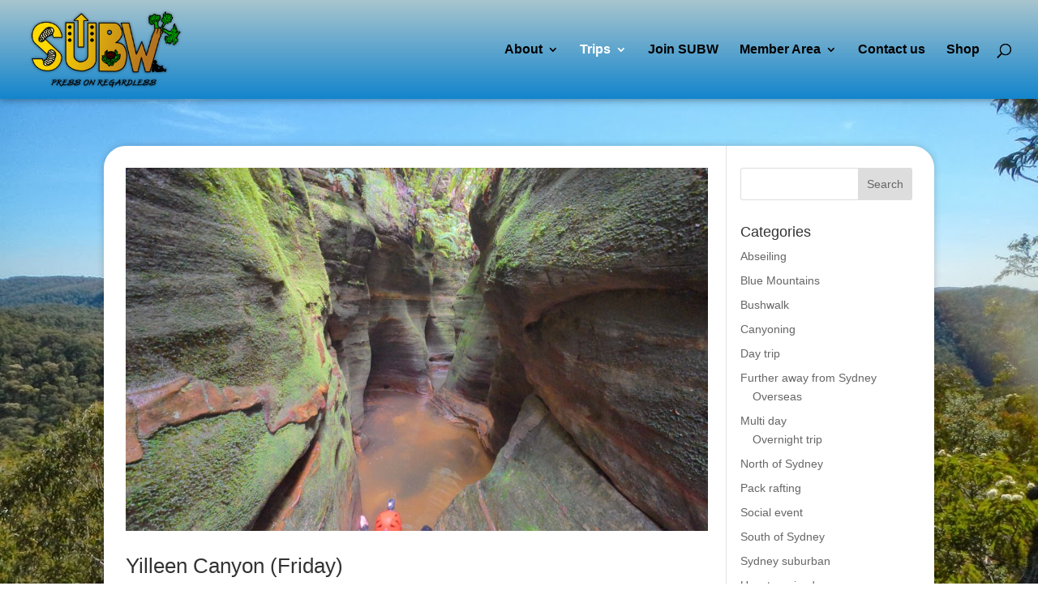

--- FILE ---
content_type: text/html; charset=UTF-8
request_url: https://www.subw.org.au/trips/reports/
body_size: 13298
content:
<!DOCTYPE html>
<html lang="en-AU">
<head>
	<meta charset="UTF-8" />
<meta http-equiv="X-UA-Compatible" content="IE=edge">
	<link rel="pingback" href="https://www.subw.org.au/xmlrpc.php" />

	<script type="text/javascript">
		document.documentElement.className = 'js';
	</script>

	<title>Trip Reports | Sydney University Bushwalkers</title>
<link rel="preconnect" href="https://fonts.gstatic.com" crossorigin /><meta name='robots' content='max-image-preview:large' />
<script type="text/javascript">
			let jqueryParams=[],jQuery=function(r){return jqueryParams=[...jqueryParams,r],jQuery},$=function(r){return jqueryParams=[...jqueryParams,r],$};window.jQuery=jQuery,window.$=jQuery;let customHeadScripts=!1;jQuery.fn=jQuery.prototype={},$.fn=jQuery.prototype={},jQuery.noConflict=function(r){if(window.jQuery)return jQuery=window.jQuery,$=window.jQuery,customHeadScripts=!0,jQuery.noConflict},jQuery.ready=function(r){jqueryParams=[...jqueryParams,r]},$.ready=function(r){jqueryParams=[...jqueryParams,r]},jQuery.load=function(r){jqueryParams=[...jqueryParams,r]},$.load=function(r){jqueryParams=[...jqueryParams,r]},jQuery.fn.ready=function(r){jqueryParams=[...jqueryParams,r]},$.fn.ready=function(r){jqueryParams=[...jqueryParams,r]};</script><link rel="alternate" type="application/rss+xml" title="Sydney University Bushwalkers &raquo; Feed" href="https://www.subw.org.au/feed/" />
<meta content="SUBW Divi v.1.0.3" name="generator"/><link rel='stylesheet' id='wp-block-library-css' href='https://www.subw.org.au/wp-includes/css/dist/block-library/style.min.css?ver=6.8.3' type='text/css' media='all' />
<style id='wp-block-library-theme-inline-css' type='text/css'>
.wp-block-audio :where(figcaption){color:#555;font-size:13px;text-align:center}.is-dark-theme .wp-block-audio :where(figcaption){color:#ffffffa6}.wp-block-audio{margin:0 0 1em}.wp-block-code{border:1px solid #ccc;border-radius:4px;font-family:Menlo,Consolas,monaco,monospace;padding:.8em 1em}.wp-block-embed :where(figcaption){color:#555;font-size:13px;text-align:center}.is-dark-theme .wp-block-embed :where(figcaption){color:#ffffffa6}.wp-block-embed{margin:0 0 1em}.blocks-gallery-caption{color:#555;font-size:13px;text-align:center}.is-dark-theme .blocks-gallery-caption{color:#ffffffa6}:root :where(.wp-block-image figcaption){color:#555;font-size:13px;text-align:center}.is-dark-theme :root :where(.wp-block-image figcaption){color:#ffffffa6}.wp-block-image{margin:0 0 1em}.wp-block-pullquote{border-bottom:4px solid;border-top:4px solid;color:currentColor;margin-bottom:1.75em}.wp-block-pullquote cite,.wp-block-pullquote footer,.wp-block-pullquote__citation{color:currentColor;font-size:.8125em;font-style:normal;text-transform:uppercase}.wp-block-quote{border-left:.25em solid;margin:0 0 1.75em;padding-left:1em}.wp-block-quote cite,.wp-block-quote footer{color:currentColor;font-size:.8125em;font-style:normal;position:relative}.wp-block-quote:where(.has-text-align-right){border-left:none;border-right:.25em solid;padding-left:0;padding-right:1em}.wp-block-quote:where(.has-text-align-center){border:none;padding-left:0}.wp-block-quote.is-large,.wp-block-quote.is-style-large,.wp-block-quote:where(.is-style-plain){border:none}.wp-block-search .wp-block-search__label{font-weight:700}.wp-block-search__button{border:1px solid #ccc;padding:.375em .625em}:where(.wp-block-group.has-background){padding:1.25em 2.375em}.wp-block-separator.has-css-opacity{opacity:.4}.wp-block-separator{border:none;border-bottom:2px solid;margin-left:auto;margin-right:auto}.wp-block-separator.has-alpha-channel-opacity{opacity:1}.wp-block-separator:not(.is-style-wide):not(.is-style-dots){width:100px}.wp-block-separator.has-background:not(.is-style-dots){border-bottom:none;height:1px}.wp-block-separator.has-background:not(.is-style-wide):not(.is-style-dots){height:2px}.wp-block-table{margin:0 0 1em}.wp-block-table td,.wp-block-table th{word-break:normal}.wp-block-table :where(figcaption){color:#555;font-size:13px;text-align:center}.is-dark-theme .wp-block-table :where(figcaption){color:#ffffffa6}.wp-block-video :where(figcaption){color:#555;font-size:13px;text-align:center}.is-dark-theme .wp-block-video :where(figcaption){color:#ffffffa6}.wp-block-video{margin:0 0 1em}:root :where(.wp-block-template-part.has-background){margin-bottom:0;margin-top:0;padding:1.25em 2.375em}
</style>
<style id='global-styles-inline-css' type='text/css'>
:root{--wp--preset--aspect-ratio--square: 1;--wp--preset--aspect-ratio--4-3: 4/3;--wp--preset--aspect-ratio--3-4: 3/4;--wp--preset--aspect-ratio--3-2: 3/2;--wp--preset--aspect-ratio--2-3: 2/3;--wp--preset--aspect-ratio--16-9: 16/9;--wp--preset--aspect-ratio--9-16: 9/16;--wp--preset--color--black: #000000;--wp--preset--color--cyan-bluish-gray: #abb8c3;--wp--preset--color--white: #ffffff;--wp--preset--color--pale-pink: #f78da7;--wp--preset--color--vivid-red: #cf2e2e;--wp--preset--color--luminous-vivid-orange: #ff6900;--wp--preset--color--luminous-vivid-amber: #fcb900;--wp--preset--color--light-green-cyan: #7bdcb5;--wp--preset--color--vivid-green-cyan: #00d084;--wp--preset--color--pale-cyan-blue: #8ed1fc;--wp--preset--color--vivid-cyan-blue: #0693e3;--wp--preset--color--vivid-purple: #9b51e0;--wp--preset--gradient--vivid-cyan-blue-to-vivid-purple: linear-gradient(135deg,rgba(6,147,227,1) 0%,rgb(155,81,224) 100%);--wp--preset--gradient--light-green-cyan-to-vivid-green-cyan: linear-gradient(135deg,rgb(122,220,180) 0%,rgb(0,208,130) 100%);--wp--preset--gradient--luminous-vivid-amber-to-luminous-vivid-orange: linear-gradient(135deg,rgba(252,185,0,1) 0%,rgba(255,105,0,1) 100%);--wp--preset--gradient--luminous-vivid-orange-to-vivid-red: linear-gradient(135deg,rgba(255,105,0,1) 0%,rgb(207,46,46) 100%);--wp--preset--gradient--very-light-gray-to-cyan-bluish-gray: linear-gradient(135deg,rgb(238,238,238) 0%,rgb(169,184,195) 100%);--wp--preset--gradient--cool-to-warm-spectrum: linear-gradient(135deg,rgb(74,234,220) 0%,rgb(151,120,209) 20%,rgb(207,42,186) 40%,rgb(238,44,130) 60%,rgb(251,105,98) 80%,rgb(254,248,76) 100%);--wp--preset--gradient--blush-light-purple: linear-gradient(135deg,rgb(255,206,236) 0%,rgb(152,150,240) 100%);--wp--preset--gradient--blush-bordeaux: linear-gradient(135deg,rgb(254,205,165) 0%,rgb(254,45,45) 50%,rgb(107,0,62) 100%);--wp--preset--gradient--luminous-dusk: linear-gradient(135deg,rgb(255,203,112) 0%,rgb(199,81,192) 50%,rgb(65,88,208) 100%);--wp--preset--gradient--pale-ocean: linear-gradient(135deg,rgb(255,245,203) 0%,rgb(182,227,212) 50%,rgb(51,167,181) 100%);--wp--preset--gradient--electric-grass: linear-gradient(135deg,rgb(202,248,128) 0%,rgb(113,206,126) 100%);--wp--preset--gradient--midnight: linear-gradient(135deg,rgb(2,3,129) 0%,rgb(40,116,252) 100%);--wp--preset--font-size--small: 13px;--wp--preset--font-size--medium: 20px;--wp--preset--font-size--large: 36px;--wp--preset--font-size--x-large: 42px;--wp--preset--spacing--20: 0.44rem;--wp--preset--spacing--30: 0.67rem;--wp--preset--spacing--40: 1rem;--wp--preset--spacing--50: 1.5rem;--wp--preset--spacing--60: 2.25rem;--wp--preset--spacing--70: 3.38rem;--wp--preset--spacing--80: 5.06rem;--wp--preset--shadow--natural: 6px 6px 9px rgba(0, 0, 0, 0.2);--wp--preset--shadow--deep: 12px 12px 50px rgba(0, 0, 0, 0.4);--wp--preset--shadow--sharp: 6px 6px 0px rgba(0, 0, 0, 0.2);--wp--preset--shadow--outlined: 6px 6px 0px -3px rgba(255, 255, 255, 1), 6px 6px rgba(0, 0, 0, 1);--wp--preset--shadow--crisp: 6px 6px 0px rgba(0, 0, 0, 1);}:root { --wp--style--global--content-size: 823px;--wp--style--global--wide-size: 1080px; }:where(body) { margin: 0; }.wp-site-blocks > .alignleft { float: left; margin-right: 2em; }.wp-site-blocks > .alignright { float: right; margin-left: 2em; }.wp-site-blocks > .aligncenter { justify-content: center; margin-left: auto; margin-right: auto; }:where(.is-layout-flex){gap: 0.5em;}:where(.is-layout-grid){gap: 0.5em;}.is-layout-flow > .alignleft{float: left;margin-inline-start: 0;margin-inline-end: 2em;}.is-layout-flow > .alignright{float: right;margin-inline-start: 2em;margin-inline-end: 0;}.is-layout-flow > .aligncenter{margin-left: auto !important;margin-right: auto !important;}.is-layout-constrained > .alignleft{float: left;margin-inline-start: 0;margin-inline-end: 2em;}.is-layout-constrained > .alignright{float: right;margin-inline-start: 2em;margin-inline-end: 0;}.is-layout-constrained > .aligncenter{margin-left: auto !important;margin-right: auto !important;}.is-layout-constrained > :where(:not(.alignleft):not(.alignright):not(.alignfull)){max-width: var(--wp--style--global--content-size);margin-left: auto !important;margin-right: auto !important;}.is-layout-constrained > .alignwide{max-width: var(--wp--style--global--wide-size);}body .is-layout-flex{display: flex;}.is-layout-flex{flex-wrap: wrap;align-items: center;}.is-layout-flex > :is(*, div){margin: 0;}body .is-layout-grid{display: grid;}.is-layout-grid > :is(*, div){margin: 0;}body{padding-top: 0px;padding-right: 0px;padding-bottom: 0px;padding-left: 0px;}:root :where(.wp-element-button, .wp-block-button__link){background-color: #32373c;border-width: 0;color: #fff;font-family: inherit;font-size: inherit;line-height: inherit;padding: calc(0.667em + 2px) calc(1.333em + 2px);text-decoration: none;}.has-black-color{color: var(--wp--preset--color--black) !important;}.has-cyan-bluish-gray-color{color: var(--wp--preset--color--cyan-bluish-gray) !important;}.has-white-color{color: var(--wp--preset--color--white) !important;}.has-pale-pink-color{color: var(--wp--preset--color--pale-pink) !important;}.has-vivid-red-color{color: var(--wp--preset--color--vivid-red) !important;}.has-luminous-vivid-orange-color{color: var(--wp--preset--color--luminous-vivid-orange) !important;}.has-luminous-vivid-amber-color{color: var(--wp--preset--color--luminous-vivid-amber) !important;}.has-light-green-cyan-color{color: var(--wp--preset--color--light-green-cyan) !important;}.has-vivid-green-cyan-color{color: var(--wp--preset--color--vivid-green-cyan) !important;}.has-pale-cyan-blue-color{color: var(--wp--preset--color--pale-cyan-blue) !important;}.has-vivid-cyan-blue-color{color: var(--wp--preset--color--vivid-cyan-blue) !important;}.has-vivid-purple-color{color: var(--wp--preset--color--vivid-purple) !important;}.has-black-background-color{background-color: var(--wp--preset--color--black) !important;}.has-cyan-bluish-gray-background-color{background-color: var(--wp--preset--color--cyan-bluish-gray) !important;}.has-white-background-color{background-color: var(--wp--preset--color--white) !important;}.has-pale-pink-background-color{background-color: var(--wp--preset--color--pale-pink) !important;}.has-vivid-red-background-color{background-color: var(--wp--preset--color--vivid-red) !important;}.has-luminous-vivid-orange-background-color{background-color: var(--wp--preset--color--luminous-vivid-orange) !important;}.has-luminous-vivid-amber-background-color{background-color: var(--wp--preset--color--luminous-vivid-amber) !important;}.has-light-green-cyan-background-color{background-color: var(--wp--preset--color--light-green-cyan) !important;}.has-vivid-green-cyan-background-color{background-color: var(--wp--preset--color--vivid-green-cyan) !important;}.has-pale-cyan-blue-background-color{background-color: var(--wp--preset--color--pale-cyan-blue) !important;}.has-vivid-cyan-blue-background-color{background-color: var(--wp--preset--color--vivid-cyan-blue) !important;}.has-vivid-purple-background-color{background-color: var(--wp--preset--color--vivid-purple) !important;}.has-black-border-color{border-color: var(--wp--preset--color--black) !important;}.has-cyan-bluish-gray-border-color{border-color: var(--wp--preset--color--cyan-bluish-gray) !important;}.has-white-border-color{border-color: var(--wp--preset--color--white) !important;}.has-pale-pink-border-color{border-color: var(--wp--preset--color--pale-pink) !important;}.has-vivid-red-border-color{border-color: var(--wp--preset--color--vivid-red) !important;}.has-luminous-vivid-orange-border-color{border-color: var(--wp--preset--color--luminous-vivid-orange) !important;}.has-luminous-vivid-amber-border-color{border-color: var(--wp--preset--color--luminous-vivid-amber) !important;}.has-light-green-cyan-border-color{border-color: var(--wp--preset--color--light-green-cyan) !important;}.has-vivid-green-cyan-border-color{border-color: var(--wp--preset--color--vivid-green-cyan) !important;}.has-pale-cyan-blue-border-color{border-color: var(--wp--preset--color--pale-cyan-blue) !important;}.has-vivid-cyan-blue-border-color{border-color: var(--wp--preset--color--vivid-cyan-blue) !important;}.has-vivid-purple-border-color{border-color: var(--wp--preset--color--vivid-purple) !important;}.has-vivid-cyan-blue-to-vivid-purple-gradient-background{background: var(--wp--preset--gradient--vivid-cyan-blue-to-vivid-purple) !important;}.has-light-green-cyan-to-vivid-green-cyan-gradient-background{background: var(--wp--preset--gradient--light-green-cyan-to-vivid-green-cyan) !important;}.has-luminous-vivid-amber-to-luminous-vivid-orange-gradient-background{background: var(--wp--preset--gradient--luminous-vivid-amber-to-luminous-vivid-orange) !important;}.has-luminous-vivid-orange-to-vivid-red-gradient-background{background: var(--wp--preset--gradient--luminous-vivid-orange-to-vivid-red) !important;}.has-very-light-gray-to-cyan-bluish-gray-gradient-background{background: var(--wp--preset--gradient--very-light-gray-to-cyan-bluish-gray) !important;}.has-cool-to-warm-spectrum-gradient-background{background: var(--wp--preset--gradient--cool-to-warm-spectrum) !important;}.has-blush-light-purple-gradient-background{background: var(--wp--preset--gradient--blush-light-purple) !important;}.has-blush-bordeaux-gradient-background{background: var(--wp--preset--gradient--blush-bordeaux) !important;}.has-luminous-dusk-gradient-background{background: var(--wp--preset--gradient--luminous-dusk) !important;}.has-pale-ocean-gradient-background{background: var(--wp--preset--gradient--pale-ocean) !important;}.has-electric-grass-gradient-background{background: var(--wp--preset--gradient--electric-grass) !important;}.has-midnight-gradient-background{background: var(--wp--preset--gradient--midnight) !important;}.has-small-font-size{font-size: var(--wp--preset--font-size--small) !important;}.has-medium-font-size{font-size: var(--wp--preset--font-size--medium) !important;}.has-large-font-size{font-size: var(--wp--preset--font-size--large) !important;}.has-x-large-font-size{font-size: var(--wp--preset--font-size--x-large) !important;}
:where(.wp-block-post-template.is-layout-flex){gap: 1.25em;}:where(.wp-block-post-template.is-layout-grid){gap: 1.25em;}
:where(.wp-block-columns.is-layout-flex){gap: 2em;}:where(.wp-block-columns.is-layout-grid){gap: 2em;}
:root :where(.wp-block-pullquote){font-size: 1.5em;line-height: 1.6;}
</style>
<link rel='stylesheet' id='collapscore-css-css' href='https://www.subw.org.au/wp-content/plugins/jquery-collapse-o-matic/css/core_style.css?ver=1.0' type='text/css' media='all' />
<style id='collapscore-css-inline-css' type='text/css'>
color: #777;
</style>
<link rel='stylesheet' id='collapseomatic-css-css' href='https://www.subw.org.au/wp-content/plugins/jquery-collapse-o-matic/css/light_style.css?ver=1.6' type='text/css' media='all' />
<link rel='stylesheet' id='woocommerce-layout-css' href='https://www.subw.org.au/wp-content/plugins/woocommerce/assets/css/woocommerce-layout.css?ver=10.1.3' type='text/css' media='all' />
<link rel='stylesheet' id='woocommerce-smallscreen-css' href='https://www.subw.org.au/wp-content/plugins/woocommerce/assets/css/woocommerce-smallscreen.css?ver=10.1.3' type='text/css' media='only screen and (max-width: 768px)' />
<link rel='stylesheet' id='woocommerce-general-css' href='https://www.subw.org.au/wp-content/plugins/woocommerce/assets/css/woocommerce.css?ver=10.1.3' type='text/css' media='all' />
<style id='woocommerce-inline-inline-css' type='text/css'>
.woocommerce form .form-row .required { visibility: visible; }
</style>
<link rel='stylesheet' id='brands-styles-css' href='https://www.subw.org.au/wp-content/plugins/woocommerce/assets/css/brands.css?ver=10.1.3' type='text/css' media='all' />
<link rel='stylesheet' id='divi-style-parent-css' href='https://www.subw.org.au/wp-content/themes/Divi/style-static.min.css?ver=4.27.4' type='text/css' media='all' />
<link rel='stylesheet' id='divi-style-css' href='https://www.subw.org.au/wp-content/themes/Subw-Divi/style.css?ver=4.27.4' type='text/css' media='all' />
<script type="text/javascript" src="https://www.subw.org.au/wp-includes/js/jquery/jquery.min.js?ver=3.7.1" id="jquery-core-js"></script>
<script type="text/javascript" src="https://www.subw.org.au/wp-includes/js/jquery/jquery-migrate.min.js?ver=3.4.1" id="jquery-migrate-js"></script>
<script type="text/javascript" id="jquery-js-after">
/* <![CDATA[ */
jqueryParams.length&&$.each(jqueryParams,function(e,r){if("function"==typeof r){var n=String(r);n.replace("$","jQuery");var a=new Function("return "+n)();$(document).ready(a)}});
/* ]]> */
</script>
<script type="text/javascript" src="https://www.subw.org.au/wp-content/plugins/woocommerce/assets/js/jquery-blockui/jquery.blockUI.min.js?ver=2.7.0-wc.10.1.3" id="jquery-blockui-js" defer="defer" data-wp-strategy="defer"></script>
<script type="text/javascript" id="wc-add-to-cart-js-extra">
/* <![CDATA[ */
var wc_add_to_cart_params = {"ajax_url":"\/wp-admin\/admin-ajax.php","wc_ajax_url":"\/?wc-ajax=%%endpoint%%","i18n_view_cart":"View cart","cart_url":"https:\/\/www.subw.org.au\/shop\/cart\/","is_cart":"","cart_redirect_after_add":"yes"};
/* ]]> */
</script>
<script type="text/javascript" src="https://www.subw.org.au/wp-content/plugins/woocommerce/assets/js/frontend/add-to-cart.min.js?ver=10.1.3" id="wc-add-to-cart-js" defer="defer" data-wp-strategy="defer"></script>
<script type="text/javascript" src="https://www.subw.org.au/wp-content/plugins/woocommerce/assets/js/js-cookie/js.cookie.min.js?ver=2.1.4-wc.10.1.3" id="js-cookie-js" defer="defer" data-wp-strategy="defer"></script>
<script type="text/javascript" id="woocommerce-js-extra">
/* <![CDATA[ */
var woocommerce_params = {"ajax_url":"\/wp-admin\/admin-ajax.php","wc_ajax_url":"\/?wc-ajax=%%endpoint%%","i18n_password_show":"Show password","i18n_password_hide":"Hide password"};
/* ]]> */
</script>
<script type="text/javascript" src="https://www.subw.org.au/wp-content/plugins/woocommerce/assets/js/frontend/woocommerce.min.js?ver=10.1.3" id="woocommerce-js" defer="defer" data-wp-strategy="defer"></script>
<link rel="https://api.w.org/" href="https://www.subw.org.au/wp-json/" /><link rel="EditURI" type="application/rsd+xml" title="RSD" href="https://www.subw.org.au/xmlrpc.php?rsd" />
<meta name="generator" content="WordPress 6.8.3" />
<meta name="generator" content="WooCommerce 10.1.3" />
<meta name="viewport" content="width=device-width, initial-scale=1.0, maximum-scale=1.0, user-scalable=0" />	<noscript><style>.woocommerce-product-gallery{ opacity: 1 !important; }</style></noscript>
	<style type="text/css" id="custom-background-css">
body.custom-background { background-image: url("https://www.subw.org.au/wp-content/uploads/2016/05/DSCN0823.jpg"); background-position: center top; background-size: auto; background-repeat: no-repeat; background-attachment: fixed; }
</style>
	<link rel="stylesheet" id="et-divi-customizer-global-cached-inline-styles" href="https://www.subw.org.au/wp-content/et-cache/global/et-divi-customizer-global.min.css?ver=1741348801" /></head>
<body class="blog custom-background wp-theme-Divi wp-child-theme-Subw-Divi theme-Divi woocommerce-no-js et_pb_button_helper_class et_fullwidth_nav et_fixed_nav et_show_nav et_primary_nav_dropdown_animation_fade et_secondary_nav_dropdown_animation_fade et_header_style_left et_pb_footer_columns4 et_cover_background et_pb_gutter osx et_pb_gutters1 et_right_sidebar et_divi_theme et-db">
	<div id="page-container">

	
	
			<header id="main-header" data-height-onload="107">
			<div class="container clearfix et_menu_container">
							<div class="logo_container">
					<span class="logo_helper"></span>
					<a href="https://www.subw.org.au/">
						<img src="https://www.subw.org.au/wp-content/uploads/2016/05/subw-logo-orange-gradient-300x159.png" width="300" height="159" alt="Sydney University Bushwalkers" id="logo" data-height-percentage="84" />
					</a>
				</div>
							<div id="et-top-navigation" data-height="107" data-fixed-height="40">
											<nav id="top-menu-nav">
						<ul id="top-menu" class="nav"><li id="menu-item-6830" class="menu-item menu-item-type-post_type menu-item-object-page menu-item-has-children menu-item-6830"><a href="https://www.subw.org.au/about/">About</a>
<ul class="sub-menu">
	<li id="menu-item-6772" class="menu-item menu-item-type-post_type menu-item-object-page menu-item-6772"><a href="https://www.subw.org.au/about/subw/">About SUBW</a></li>
	<li id="menu-item-16418" class="menu-item menu-item-type-post_type menu-item-object-page menu-item-16418"><a href="https://www.subw.org.au/about/frequently-asked-questions/">FAQ</a></li>
	<li id="menu-item-4345" class="menu-item menu-item-type-post_type menu-item-object-page menu-item-4345"><a href="https://www.subw.org.au/about/committee/">Committee</a></li>
	<li id="menu-item-5269" class="menu-item menu-item-type-post_type menu-item-object-page menu-item-5269"><a href="https://www.subw.org.au/archives/">Archives</a></li>
	<li id="menu-item-4344" class="menu-item menu-item-type-post_type menu-item-object-page menu-item-4344"><a href="https://www.subw.org.au/about/rescue/">Emergency Information</a></li>
	<li id="menu-item-6576" class="menu-item menu-item-type-post_type menu-item-object-page menu-item-6576"><a href="https://www.subw.org.au/about/links/">Links</a></li>
</ul>
</li>
<li id="menu-item-6836" class="menu-item menu-item-type-post_type menu-item-object-page current-page-ancestor current-menu-ancestor current-menu-parent current-page-parent current_page_parent current_page_ancestor menu-item-has-children menu-item-6836"><a href="https://www.subw.org.au/trips/">Trips</a>
<ul class="sub-menu">
	<li id="menu-item-6748" class="menu-item menu-item-type-custom menu-item-object-custom menu-item-6748"><a href="/members/tripListPublic.php">Upcoming trips</a></li>
	<li id="menu-item-6670" class="menu-item menu-item-type-post_type menu-item-object-page current-menu-item page_item page-item-6667 current_page_item current_page_parent menu-item-6670"><a href="https://www.subw.org.au/trips/reports/" aria-current="page">Trip Reports</a></li>
</ul>
</li>
<li id="menu-item-4341" class="menu-item menu-item-type-post_type menu-item-object-page menu-item-4341"><a href="https://www.subw.org.au/join-subw/">Join SUBW</a></li>
<li id="menu-item-6835" class="menu-item menu-item-type-post_type menu-item-object-page menu-item-has-children menu-item-6835"><a href="https://www.subw.org.au/for-members/">Member Area</a>
<ul class="sub-menu">
	<li id="menu-item-6750" class="menu-item menu-item-type-custom menu-item-object-custom menu-item-6750"><a href="/members">Login</a></li>
	<li id="menu-item-6749" class="menu-item menu-item-type-custom menu-item-object-custom menu-item-6749"><a href="/members/mailinglist.php">Mailing list</a></li>
	<li id="menu-item-17609" class="menu-item menu-item-type-custom menu-item-object-custom menu-item-17609"><a href="https://www.facebook.com/groups/SydneyUniBushwalkers/">Facebook group</a></li>
	<li id="menu-item-6771" class="menu-item menu-item-type-post_type menu-item-object-page menu-item-6771"><a href="https://www.subw.org.au/for-members/coming-on-a-trip/">Coming on a trip</a></li>
	<li id="menu-item-12781" class="menu-item menu-item-type-post_type menu-item-object-page menu-item-12781"><a href="https://www.subw.org.au/for-members/borrowing-gear/">Borrowing gear</a></li>
	<li id="menu-item-16438" class="menu-item menu-item-type-post_type menu-item-object-page menu-item-16438"><a href="https://www.subw.org.au/for-members/trip-leader-handbook/">Leading a trip</a></li>
	<li id="menu-item-6843" class="menu-item menu-item-type-post_type menu-item-object-page menu-item-6843"><a href="https://www.subw.org.au/for-members/ohs-information/">OH&#038;S information</a></li>
	<li id="menu-item-10341" class="menu-item menu-item-type-post_type menu-item-object-page menu-item-10341"><a href="https://www.subw.org.au/for-members/discounts-for-subw-members/">Member discounts</a></li>
</ul>
</li>
<li id="menu-item-6747" class="menu-item menu-item-type-post_type menu-item-object-page menu-item-6747"><a href="https://www.subw.org.au/contact/">Contact us</a></li>
<li id="menu-item-6327" class="menu-item menu-item-type-post_type menu-item-object-page menu-item-6327"><a href="https://www.subw.org.au/shop/">Shop</a></li>
</ul>						</nav>
					
					
					
											<div id="et_top_search">
							<span id="et_search_icon"></span>
						</div>
					
					<div id="et_mobile_nav_menu">
				<div class="mobile_nav closed">
					<span class="select_page">Select Page</span>
					<span class="mobile_menu_bar mobile_menu_bar_toggle"></span>
				</div>
			</div>				</div> <!-- #et-top-navigation -->
			</div> <!-- .container -->
						<div class="et_search_outer">
				<div class="container et_search_form_container">
					<form role="search" method="get" class="et-search-form" action="https://www.subw.org.au/">
					<input type="search" class="et-search-field" placeholder="Search &hellip;" value="" name="s" title="Search for:" />					</form>
					<span class="et_close_search_field"></span>
				</div>
			</div>
					</header> <!-- #main-header -->
			<div id="et-main-area">
	
<div id="main-content">
	<div class="container">
		<div id="content-area" class="clearfix">
			<div id="left-area">
		
					<article id="post-27678" class="et_pb_post post-27678 post type-post status-publish format-standard has-post-thumbnail hentry category-blue-mountains category-canyoning category-daytrip">

											<a class="entry-featured-image-url" href="https://www.subw.org.au/2026/01/16/yilleen-canyon-friday/">
								<img src="https://www.subw.org.au/wp-content/uploads/2026/01/DJI_20260116102231_0259_D-1080x675.jpg" alt="Yilleen Canyon (Friday)" class="" width="1080" height="675" />							</a>
					
															<h2 class="entry-title"><a href="https://www.subw.org.au/2026/01/16/yilleen-canyon-friday/">Yilleen Canyon (Friday)</a></h2>
					
					<p class="post-meta"> by <span class="author vcard"><a href="" title="Posts by " rel="author"></a></span> | <span class="published">Jan 16, 2026</span></p><p>Three of us decided to do Yileen on a Friday, ticking off the box. It&#8217;s been rainy forecasts through the entire week and luckily we&#8217;ve got a nice gap of clear weather on Fri morning to get this done (plus Yileen being a relatively dry canyon). The name Yileen is an Aboriginal word meaning &#8220;dream&#8221;, &#8220;to dream&#8221; or &#8220;a dream&#8221;. We drove&#8230;</p>
				
					</article>
			
					<article id="post-27663" class="et_pb_post post-27663 post type-post status-publish format-standard has-post-thumbnail hentry category-blue-mountains category-canyoning category-daytrip">

											<a class="entry-featured-image-url" href="https://www.subw.org.au/2026/01/09/whungee-wheengee-canyon-friday/">
								<img src="https://www.subw.org.au/wp-content/uploads/2026/01/IMG_9279-1080x675.jpg" alt="Whungee Wheengee Canyon (Friday)" class="" width="1080" height="675" />							</a>
					
															<h2 class="entry-title"><a href="https://www.subw.org.au/2026/01/09/whungee-wheengee-canyon-friday/">Whungee Wheengee Canyon (Friday)</a></h2>
					
					<p class="post-meta"> by <span class="author vcard"></span> | <span class="published">Jan 9, 2026</span></p><p>Our first canyon in 2026 went to Whungee, one that we&#8217;ve been looking to try for quite a bit. It&#8217;s a scenic canyon with nice constrictions, swims and duck unders. Much of the difficulty comes from the fact that it&#8217;s a bit longer than other Mt Wilson canyons and is a full-day undertaking, and other than that, there&#8217;s nothing in the canyon that&#8217;s technical. Watch my&#8230;</p>
				
					</article>
			
					<article id="post-27612" class="et_pb_post post-27612 post type-post status-publish format-standard has-post-thumbnail hentry category-blue-mountains category-canyoning category-daytrip">

											<a class="entry-featured-image-url" href="https://www.subw.org.au/2025/12/20/gobsmacker-canyon/">
								<img src="https://www.subw.org.au/wp-content/uploads/2025/12/20251220_010000632_iOS-1080x675.jpg" alt="Gobsmacker Canyon" class="" width="1080" height="675" />							</a>
					
															<h2 class="entry-title"><a href="https://www.subw.org.au/2025/12/20/gobsmacker-canyon/">Gobsmacker Canyon</a></h2>
					
					<p class="post-meta"> by <span class="author vcard"></span> | <span class="published">Dec 20, 2025</span></p><p>I am yet to head off to Mt Wilson without an array of goodies from the German bakery in Wentworth Falls and I am yet to not be in there while SUBW canyoners are looking for me, I suppose being such an important part of a canyoning trip, this marks the start of the trip and thus its inclusion in this trip report. Sorry all&#8230;</p>
				
					</article>
			
					<article id="post-27609" class="et_pb_post post-27609 post type-post status-publish format-standard hentry category-blue-mountains category-bushwalk category-multi-day category-overnight">

				
															<h2 class="entry-title"><a href="https://www.subw.org.au/2025/12/13/christmas-dinner-walk-2025/">Christmas Dinner Walk 2025</a></h2>
					
					<p class="post-meta"> by <span class="author vcard"></span> | <span class="published">Dec 13, 2025</span></p><p>Attendees Abseiling and camping Ashley Burke Kejia (Villa) Zhou Allison Xu Fabian Hugel Shriya Salligram Shuren (Cherry) Wang Ryan Clarke Isabel Noakes Fangyi (Julie) He Camping Only Paul Moulston Neha Moulston Grace Huang Hugo Marchant Yupeng (Harry) Lu Junee Lee Turned up Independently Jo Boyd Joe Brischetto Roger Lembit Robert Hynes Peggy Huang Stephen Zaman Julian and Zac Zaman (children) Photos Google Drive: https://drive.google.com/drive/folders/18smAHR-IqwfW5t4k59DgW2qm9r4Bwe7G?usp=drive_link Facebook: https://www.facebook.com/share/p/1BnWqXVTaF/ Trip Report The Christmas Dinner Walk is an annual SUBW tradition dating back to the 1970s. I have&#8230;</p>
				
					</article>
			
					<article id="post-27625" class="et_pb_post post-27625 post type-post status-publish format-standard has-post-thumbnail hentry category-bushwalk category-further-away category-multi-day category-overnight category-overseas">

											<a class="entry-featured-image-url" href="https://www.subw.org.au/2025/12/08/gillespie-pass-circuit-nz/">
								<img src="https://www.subw.org.au/wp-content/uploads/2025/12/IMG_7972-1080x675.jpg" alt="Gillespie Pass Circuit (NZ)" class="" width="1080" height="675" />							</a>
					
															<h2 class="entry-title"><a href="https://www.subw.org.au/2025/12/08/gillespie-pass-circuit-nz/">Gillespie Pass Circuit (NZ)</a></h2>
					
					<p class="post-meta"> by <span class="author vcard"></span> | <span class="published">Dec 8, 2025</span></p><p>The second New Zealand trip of the club involves a short 4-day multi-day walk through Gillespie Pass, on the east side of Mt Aspiring National Park. These days my interest in road trips has died down and all I&#8217;m interested in is venturing into random places, wild camping and disappearing for a few days, which New Zealand is the perfect place for. Preparation for&#8230;</p>
				
					</article>
			
					<article id="post-27586" class="et_pb_post post-27586 post type-post status-publish format-standard has-post-thumbnail hentry category-blue-mountains category-bushwalk category-multi-day category-overnight">

											<a class="entry-featured-image-url" href="https://www.subw.org.au/2025/11/28/katoomba-to-ruined-castle-and-mount-solitary-two-day-camp/">
								<img src="https://www.subw.org.au/wp-content/uploads/2025/11/IMG20251129062732-1080x675.jpg" alt="Katoomba to Ruined Castle and Mount Solitary two day camp" class="" width="1080" height="675" />							</a>
					
															<h2 class="entry-title"><a href="https://www.subw.org.au/2025/11/28/katoomba-to-ruined-castle-and-mount-solitary-two-day-camp/">Katoomba to Ruined Castle and Mount Solitary two day camp</a></h2>
					
					<p class="post-meta"> by <span class="author vcard"></span> | <span class="published">Nov 28, 2025</span></p><p>A camp saved from the fate of cancellation, but revived to the passion of its participants Three of us, Brian (leader), Dixin and I, gathered at Central station for the 8:55AM train to Katoomba, where a shiny Mariyung D set picked up our group, heading for Katoomba. Ryan, who accidently boarded a wrong train, managed to catch up by boarding our train at Parramatta station. We arrived&#8230;</p>
				
					</article>
			
					<article id="post-27597" class="et_pb_post post-27597 post type-post status-publish format-standard has-post-thumbnail hentry category-blue-mountains category-canyoning category-multi-day">

											<a class="entry-featured-image-url" href="https://www.subw.org.au/2025/11/27/3-days-of-canyoning-abseiling-near-katoomba/">
								<img src="https://www.subw.org.au/wp-content/uploads/2025/11/DSC_2612-1080x675.jpg" alt="3 days of canyoning/abseiling near Katoomba" class="" width="1080" height="675" />							</a>
					
															<h2 class="entry-title"><a href="https://www.subw.org.au/2025/11/27/3-days-of-canyoning-abseiling-near-katoomba/">3 days of canyoning/abseiling near Katoomba</a></h2>
					
					<p class="post-meta"> by <span class="author vcard"></span> | <span class="published">Nov 27, 2025</span></p><p>Day 1: Grand Canyon at night One day, I was scrolling through the commercial canyoning operators around Blue Mountains, and got this cool trip idea of doing Grand Canyon at night. The canyon is lined with glowworms, a spectacular sight that&#8217;s still easily accessible. With a group of 4, we parked at the start of Grand Canyon walking track, starting just after 8 pm. There was&#8230;</p>
				
					</article>
			
					<article id="post-27498" class="et_pb_post post-27498 post type-post status-publish format-standard has-post-thumbnail hentry category-blue-mountains category-canyoning category-daytrip">

											<a class="entry-featured-image-url" href="https://www.subw.org.au/2025/11/15/grand-canyon-canyoning-trip/">
								<img src="https://www.subw.org.au/wp-content/uploads/2025/11/IMG_6526-1080x675.jpg" alt="Grand canyon canyoning trip" class="" width="1080" height="675" />							</a>
					
															<h2 class="entry-title"><a href="https://www.subw.org.au/2025/11/15/grand-canyon-canyoning-trip/">Grand canyon canyoning trip</a></h2>
					
					<p class="post-meta"> by <span class="author vcard"></span> | <span class="published">Nov 15, 2025</span></p><p>Another weekend of canyoning. We had some thunderstorm forecasts for the day, but were fortunately able to get a ~3hrs window of perfect sunny weather. With a bit of refining, we&#8217;ve got a group of 4 with one beginner (Seb Hastrop). We got to Wentworth Falls Station where Adam drove us to the trail head, saving about an hour of suburban road bash from Blackheath Station. Quick run&#8230;</p>
				
					</article>
			
					<article id="post-27507" class="et_pb_post post-27507 post type-post status-publish format-standard has-post-thumbnail hentry category-bushwalk category-further-away category-multi-day category-overnight">

											<a class="entry-featured-image-url" href="https://www.subw.org.au/2025/11/08/frenchmans-cap/">
								<img src="https://www.subw.org.au/wp-content/uploads/2025/11/IMG_0744-1080x675.jpg" alt="Frenchmans Cap" class="" width="1080" height="675" />							</a>
					
															<h2 class="entry-title"><a href="https://www.subw.org.au/2025/11/08/frenchmans-cap/">Frenchmans Cap</a></h2>
					
					<p class="post-meta"> by <span class="author vcard"></span> | <span class="published">Nov 8, 2025</span></p><p>Day 0 &#8211; Lake King William Campsite The trip began in Hobart as I picked up a 2WD rental Corolla with 5km on the odometer ready to take it on Tasmania&#8217;s finest dirt roads. After an encounter with some methed up Hobartians and the obligatory procurement of a bagnum, we were on our way to Lake King William campsite. Tents were&#8230;</p>
				
					</article>
			
					<article id="post-27490" class="et_pb_post post-27490 post type-post status-publish format-standard has-post-thumbnail hentry category-blue-mountains category-canyoning category-daytrip">

											<a class="entry-featured-image-url" href="https://www.subw.org.au/2025/10/27/empress-canyon-3/">
								<img src="https://www.subw.org.au/wp-content/uploads/2025/10/IMG_4891-1080x675.jpg" alt="Empress canyon" class="" width="1080" height="675" />							</a>
					
															<h2 class="entry-title"><a href="https://www.subw.org.au/2025/10/27/empress-canyon-3/">Empress canyon</a></h2>
					
					<p class="post-meta"> by <span class="author vcard"></span> | <span class="published">Oct 27, 2025</span></p><p>Three of our committee members have decided to try out a short canyon on a quiet Monday morning. With some morning miscommunication, Vincent, our Walks Secretary, was on the train an hour early. He was found sitting in a train at Parramatta while I was still crossing Parramatta Rd at Homebush to get to my bus stop. Vincent&#8217;s train&#8230;</p>
				
					</article>
			<div class="pagination clearfix">
	<div class="alignleft"><a href="https://www.subw.org.au/trips/reports/page/2/" >&laquo; Older Entries</a></div>
	<div class="alignright"></div>
</div>			</div>

				<div id="sidebar">
		<div id="search-2" class="et_pb_widget widget_search"><form role="search" method="get" id="searchform" class="searchform" action="https://www.subw.org.au/">
				<div>
					<label class="screen-reader-text" for="s">Search for:</label>
					<input type="text" value="" name="s" id="s" />
					<input type="submit" id="searchsubmit" value="Search" />
				</div>
			</form></div><div id="categories-2" class="et_pb_widget widget_categories"><h4 class="widgettitle">Categories</h4>
			<ul>
					<li class="cat-item cat-item-20"><a href="https://www.subw.org.au/category/abseiling/">Abseiling</a>
</li>
	<li class="cat-item cat-item-21"><a href="https://www.subw.org.au/category/blue-mountains/">Blue Mountains</a>
</li>
	<li class="cat-item cat-item-29"><a href="https://www.subw.org.au/category/bushwalk/">Bushwalk</a>
</li>
	<li class="cat-item cat-item-19"><a href="https://www.subw.org.au/category/canyoning/">Canyoning</a>
</li>
	<li class="cat-item cat-item-15"><a href="https://www.subw.org.au/category/daytrip/">Day trip</a>
</li>
	<li class="cat-item cat-item-17"><a href="https://www.subw.org.au/category/further-away/">Further away from Sydney</a>
<ul class='children'>
	<li class="cat-item cat-item-47"><a href="https://www.subw.org.au/category/further-away/overseas/">Overseas</a>
</li>
</ul>
</li>
	<li class="cat-item cat-item-27"><a href="https://www.subw.org.au/category/multi-day/">Multi day</a>
<ul class='children'>
	<li class="cat-item cat-item-16"><a href="https://www.subw.org.au/category/multi-day/overnight/">Overnight trip</a>
</li>
</ul>
</li>
	<li class="cat-item cat-item-22"><a href="https://www.subw.org.au/category/north-of-sydney/">North of Sydney</a>
</li>
	<li class="cat-item cat-item-30"><a href="https://www.subw.org.au/category/pack-rafting/">Pack rafting</a>
</li>
	<li class="cat-item cat-item-34"><a href="https://www.subw.org.au/category/social-event/">Social event</a>
</li>
	<li class="cat-item cat-item-28"><a href="https://www.subw.org.au/category/south-of-sydney/">South of Sydney</a>
</li>
	<li class="cat-item cat-item-24"><a href="https://www.subw.org.au/category/suburban/">Sydney suburban</a>
</li>
	<li class="cat-item cat-item-1"><a href="https://www.subw.org.au/category/uncategorized/">Uncategorized</a>
</li>
			</ul>

			</div><div id="archives-2" class="et_pb_widget widget_archive"><h4 class="widgettitle">Archives</h4>
			<ul>
					<li><a href='https://www.subw.org.au/2026/01/'>January 2026</a></li>
	<li><a href='https://www.subw.org.au/2025/12/'>December 2025</a></li>
	<li><a href='https://www.subw.org.au/2025/11/'>November 2025</a></li>
	<li><a href='https://www.subw.org.au/2025/10/'>October 2025</a></li>
	<li><a href='https://www.subw.org.au/2025/09/'>September 2025</a></li>
	<li><a href='https://www.subw.org.au/2025/08/'>August 2025</a></li>
	<li><a href='https://www.subw.org.au/2025/07/'>July 2025</a></li>
	<li><a href='https://www.subw.org.au/2025/06/'>June 2025</a></li>
	<li><a href='https://www.subw.org.au/2025/05/'>May 2025</a></li>
	<li><a href='https://www.subw.org.au/2025/04/'>April 2025</a></li>
	<li><a href='https://www.subw.org.au/2025/03/'>March 2025</a></li>
	<li><a href='https://www.subw.org.au/2025/02/'>February 2025</a></li>
	<li><a href='https://www.subw.org.au/2025/01/'>January 2025</a></li>
	<li><a href='https://www.subw.org.au/2024/12/'>December 2024</a></li>
	<li><a href='https://www.subw.org.au/2024/11/'>November 2024</a></li>
	<li><a href='https://www.subw.org.au/2024/10/'>October 2024</a></li>
	<li><a href='https://www.subw.org.au/2024/09/'>September 2024</a></li>
	<li><a href='https://www.subw.org.au/2024/08/'>August 2024</a></li>
	<li><a href='https://www.subw.org.au/2024/07/'>July 2024</a></li>
	<li><a href='https://www.subw.org.au/2024/06/'>June 2024</a></li>
	<li><a href='https://www.subw.org.au/2024/05/'>May 2024</a></li>
	<li><a href='https://www.subw.org.au/2024/04/'>April 2024</a></li>
	<li><a href='https://www.subw.org.au/2024/03/'>March 2024</a></li>
	<li><a href='https://www.subw.org.au/2024/02/'>February 2024</a></li>
	<li><a href='https://www.subw.org.au/2023/12/'>December 2023</a></li>
	<li><a href='https://www.subw.org.au/2023/11/'>November 2023</a></li>
	<li><a href='https://www.subw.org.au/2023/10/'>October 2023</a></li>
	<li><a href='https://www.subw.org.au/2023/09/'>September 2023</a></li>
	<li><a href='https://www.subw.org.au/2023/08/'>August 2023</a></li>
	<li><a href='https://www.subw.org.au/2023/07/'>July 2023</a></li>
	<li><a href='https://www.subw.org.au/2023/06/'>June 2023</a></li>
	<li><a href='https://www.subw.org.au/2023/05/'>May 2023</a></li>
	<li><a href='https://www.subw.org.au/2023/04/'>April 2023</a></li>
	<li><a href='https://www.subw.org.au/2023/03/'>March 2023</a></li>
	<li><a href='https://www.subw.org.au/2023/02/'>February 2023</a></li>
	<li><a href='https://www.subw.org.au/2023/01/'>January 2023</a></li>
	<li><a href='https://www.subw.org.au/2022/12/'>December 2022</a></li>
	<li><a href='https://www.subw.org.au/2022/11/'>November 2022</a></li>
	<li><a href='https://www.subw.org.au/2022/10/'>October 2022</a></li>
	<li><a href='https://www.subw.org.au/2022/09/'>September 2022</a></li>
	<li><a href='https://www.subw.org.au/2022/08/'>August 2022</a></li>
	<li><a href='https://www.subw.org.au/2022/06/'>June 2022</a></li>
	<li><a href='https://www.subw.org.au/2022/05/'>May 2022</a></li>
	<li><a href='https://www.subw.org.au/2022/04/'>April 2022</a></li>
	<li><a href='https://www.subw.org.au/2022/03/'>March 2022</a></li>
	<li><a href='https://www.subw.org.au/2022/02/'>February 2022</a></li>
	<li><a href='https://www.subw.org.au/2022/01/'>January 2022</a></li>
	<li><a href='https://www.subw.org.au/2021/12/'>December 2021</a></li>
	<li><a href='https://www.subw.org.au/2021/06/'>June 2021</a></li>
	<li><a href='https://www.subw.org.au/2021/05/'>May 2021</a></li>
	<li><a href='https://www.subw.org.au/2021/04/'>April 2021</a></li>
	<li><a href='https://www.subw.org.au/2021/03/'>March 2021</a></li>
	<li><a href='https://www.subw.org.au/2021/02/'>February 2021</a></li>
	<li><a href='https://www.subw.org.au/2021/01/'>January 2021</a></li>
	<li><a href='https://www.subw.org.au/2020/11/'>November 2020</a></li>
	<li><a href='https://www.subw.org.au/2020/10/'>October 2020</a></li>
	<li><a href='https://www.subw.org.au/2020/09/'>September 2020</a></li>
	<li><a href='https://www.subw.org.au/2020/08/'>August 2020</a></li>
	<li><a href='https://www.subw.org.au/2020/07/'>July 2020</a></li>
	<li><a href='https://www.subw.org.au/2020/03/'>March 2020</a></li>
	<li><a href='https://www.subw.org.au/2020/02/'>February 2020</a></li>
	<li><a href='https://www.subw.org.au/2019/09/'>September 2019</a></li>
	<li><a href='https://www.subw.org.au/2019/05/'>May 2019</a></li>
	<li><a href='https://www.subw.org.au/2019/03/'>March 2019</a></li>
	<li><a href='https://www.subw.org.au/2018/11/'>November 2018</a></li>
	<li><a href='https://www.subw.org.au/2018/08/'>August 2018</a></li>
	<li><a href='https://www.subw.org.au/2018/07/'>July 2018</a></li>
	<li><a href='https://www.subw.org.au/2018/06/'>June 2018</a></li>
	<li><a href='https://www.subw.org.au/2018/05/'>May 2018</a></li>
	<li><a href='https://www.subw.org.au/2018/04/'>April 2018</a></li>
	<li><a href='https://www.subw.org.au/2018/03/'>March 2018</a></li>
	<li><a href='https://www.subw.org.au/2018/02/'>February 2018</a></li>
	<li><a href='https://www.subw.org.au/2018/01/'>January 2018</a></li>
	<li><a href='https://www.subw.org.au/2017/12/'>December 2017</a></li>
	<li><a href='https://www.subw.org.au/2017/11/'>November 2017</a></li>
	<li><a href='https://www.subw.org.au/2017/10/'>October 2017</a></li>
	<li><a href='https://www.subw.org.au/2017/09/'>September 2017</a></li>
	<li><a href='https://www.subw.org.au/2017/08/'>August 2017</a></li>
	<li><a href='https://www.subw.org.au/2017/07/'>July 2017</a></li>
	<li><a href='https://www.subw.org.au/2017/06/'>June 2017</a></li>
	<li><a href='https://www.subw.org.au/2017/05/'>May 2017</a></li>
	<li><a href='https://www.subw.org.au/2017/04/'>April 2017</a></li>
	<li><a href='https://www.subw.org.au/2017/03/'>March 2017</a></li>
	<li><a href='https://www.subw.org.au/2017/02/'>February 2017</a></li>
	<li><a href='https://www.subw.org.au/2017/01/'>January 2017</a></li>
	<li><a href='https://www.subw.org.au/2016/12/'>December 2016</a></li>
	<li><a href='https://www.subw.org.au/2016/11/'>November 2016</a></li>
	<li><a href='https://www.subw.org.au/2016/10/'>October 2016</a></li>
	<li><a href='https://www.subw.org.au/2016/09/'>September 2016</a></li>
	<li><a href='https://www.subw.org.au/2016/08/'>August 2016</a></li>
	<li><a href='https://www.subw.org.au/2016/07/'>July 2016</a></li>
	<li><a href='https://www.subw.org.au/2016/06/'>June 2016</a></li>
	<li><a href='https://www.subw.org.au/2016/05/'>May 2016</a></li>
	<li><a href='https://www.subw.org.au/2016/04/'>April 2016</a></li>
	<li><a href='https://www.subw.org.au/2016/03/'>March 2016</a></li>
	<li><a href='https://www.subw.org.au/2016/02/'>February 2016</a></li>
	<li><a href='https://www.subw.org.au/2016/01/'>January 2016</a></li>
	<li><a href='https://www.subw.org.au/2015/12/'>December 2015</a></li>
	<li><a href='https://www.subw.org.au/2015/11/'>November 2015</a></li>
	<li><a href='https://www.subw.org.au/2015/10/'>October 2015</a></li>
	<li><a href='https://www.subw.org.au/2015/09/'>September 2015</a></li>
	<li><a href='https://www.subw.org.au/2015/08/'>August 2015</a></li>
	<li><a href='https://www.subw.org.au/2015/07/'>July 2015</a></li>
	<li><a href='https://www.subw.org.au/2015/06/'>June 2015</a></li>
	<li><a href='https://www.subw.org.au/2015/05/'>May 2015</a></li>
	<li><a href='https://www.subw.org.au/2015/04/'>April 2015</a></li>
	<li><a href='https://www.subw.org.au/2015/03/'>March 2015</a></li>
	<li><a href='https://www.subw.org.au/2015/02/'>February 2015</a></li>
	<li><a href='https://www.subw.org.au/2015/01/'>January 2015</a></li>
	<li><a href='https://www.subw.org.au/2014/12/'>December 2014</a></li>
	<li><a href='https://www.subw.org.au/2014/11/'>November 2014</a></li>
	<li><a href='https://www.subw.org.au/2014/10/'>October 2014</a></li>
	<li><a href='https://www.subw.org.au/2014/09/'>September 2014</a></li>
	<li><a href='https://www.subw.org.au/2014/08/'>August 2014</a></li>
	<li><a href='https://www.subw.org.au/2014/07/'>July 2014</a></li>
	<li><a href='https://www.subw.org.au/2014/06/'>June 2014</a></li>
	<li><a href='https://www.subw.org.au/2014/05/'>May 2014</a></li>
	<li><a href='https://www.subw.org.au/2014/04/'>April 2014</a></li>
	<li><a href='https://www.subw.org.au/2014/03/'>March 2014</a></li>
	<li><a href='https://www.subw.org.au/2014/02/'>February 2014</a></li>
	<li><a href='https://www.subw.org.au/2014/01/'>January 2014</a></li>
	<li><a href='https://www.subw.org.au/2013/12/'>December 2013</a></li>
	<li><a href='https://www.subw.org.au/2013/11/'>November 2013</a></li>
	<li><a href='https://www.subw.org.au/2013/10/'>October 2013</a></li>
	<li><a href='https://www.subw.org.au/2013/09/'>September 2013</a></li>
	<li><a href='https://www.subw.org.au/2013/08/'>August 2013</a></li>
	<li><a href='https://www.subw.org.au/2013/07/'>July 2013</a></li>
	<li><a href='https://www.subw.org.au/2013/06/'>June 2013</a></li>
	<li><a href='https://www.subw.org.au/2013/05/'>May 2013</a></li>
	<li><a href='https://www.subw.org.au/2013/04/'>April 2013</a></li>
	<li><a href='https://www.subw.org.au/2013/03/'>March 2013</a></li>
	<li><a href='https://www.subw.org.au/2013/02/'>February 2013</a></li>
	<li><a href='https://www.subw.org.au/2013/01/'>January 2013</a></li>
	<li><a href='https://www.subw.org.au/2012/12/'>December 2012</a></li>
	<li><a href='https://www.subw.org.au/2012/11/'>November 2012</a></li>
	<li><a href='https://www.subw.org.au/2012/10/'>October 2012</a></li>
	<li><a href='https://www.subw.org.au/2012/09/'>September 2012</a></li>
	<li><a href='https://www.subw.org.au/2012/07/'>July 2012</a></li>
	<li><a href='https://www.subw.org.au/2012/06/'>June 2012</a></li>
	<li><a href='https://www.subw.org.au/2012/05/'>May 2012</a></li>
	<li><a href='https://www.subw.org.au/2012/04/'>April 2012</a></li>
	<li><a href='https://www.subw.org.au/2012/03/'>March 2012</a></li>
	<li><a href='https://www.subw.org.au/2012/02/'>February 2012</a></li>
	<li><a href='https://www.subw.org.au/2012/01/'>January 2012</a></li>
	<li><a href='https://www.subw.org.au/2011/12/'>December 2011</a></li>
	<li><a href='https://www.subw.org.au/2011/11/'>November 2011</a></li>
	<li><a href='https://www.subw.org.au/2011/10/'>October 2011</a></li>
	<li><a href='https://www.subw.org.au/2011/09/'>September 2011</a></li>
	<li><a href='https://www.subw.org.au/2011/08/'>August 2011</a></li>
	<li><a href='https://www.subw.org.au/2011/07/'>July 2011</a></li>
	<li><a href='https://www.subw.org.au/2011/06/'>June 2011</a></li>
	<li><a href='https://www.subw.org.au/2011/05/'>May 2011</a></li>
	<li><a href='https://www.subw.org.au/2011/04/'>April 2011</a></li>
	<li><a href='https://www.subw.org.au/2011/03/'>March 2011</a></li>
	<li><a href='https://www.subw.org.au/2011/02/'>February 2011</a></li>
	<li><a href='https://www.subw.org.au/2010/11/'>November 2010</a></li>
	<li><a href='https://www.subw.org.au/2010/10/'>October 2010</a></li>
	<li><a href='https://www.subw.org.au/2010/09/'>September 2010</a></li>
	<li><a href='https://www.subw.org.au/2010/08/'>August 2010</a></li>
	<li><a href='https://www.subw.org.au/2010/07/'>July 2010</a></li>
	<li><a href='https://www.subw.org.au/2010/06/'>June 2010</a></li>
	<li><a href='https://www.subw.org.au/2010/05/'>May 2010</a></li>
	<li><a href='https://www.subw.org.au/2010/04/'>April 2010</a></li>
	<li><a href='https://www.subw.org.au/2010/03/'>March 2010</a></li>
	<li><a href='https://www.subw.org.au/2010/02/'>February 2010</a></li>
	<li><a href='https://www.subw.org.au/2010/01/'>January 2010</a></li>
	<li><a href='https://www.subw.org.au/2009/12/'>December 2009</a></li>
	<li><a href='https://www.subw.org.au/2009/05/'>May 2009</a></li>
	<li><a href='https://www.subw.org.au/2009/04/'>April 2009</a></li>
	<li><a href='https://www.subw.org.au/2009/03/'>March 2009</a></li>
	<li><a href='https://www.subw.org.au/2009/02/'>February 2009</a></li>
	<li><a href='https://www.subw.org.au/2009/01/'>January 2009</a></li>
	<li><a href='https://www.subw.org.au/2008/12/'>December 2008</a></li>
	<li><a href='https://www.subw.org.au/2008/11/'>November 2008</a></li>
	<li><a href='https://www.subw.org.au/2008/10/'>October 2008</a></li>
	<li><a href='https://www.subw.org.au/2008/09/'>September 2008</a></li>
	<li><a href='https://www.subw.org.au/2008/06/'>June 2008</a></li>
	<li><a href='https://www.subw.org.au/2008/05/'>May 2008</a></li>
	<li><a href='https://www.subw.org.au/2008/04/'>April 2008</a></li>
	<li><a href='https://www.subw.org.au/2008/03/'>March 2008</a></li>
	<li><a href='https://www.subw.org.au/2008/02/'>February 2008</a></li>
	<li><a href='https://www.subw.org.au/2008/01/'>January 2008</a></li>
	<li><a href='https://www.subw.org.au/2007/12/'>December 2007</a></li>
	<li><a href='https://www.subw.org.au/2007/11/'>November 2007</a></li>
	<li><a href='https://www.subw.org.au/2007/10/'>October 2007</a></li>
	<li><a href='https://www.subw.org.au/2007/09/'>September 2007</a></li>
	<li><a href='https://www.subw.org.au/2007/08/'>August 2007</a></li>
	<li><a href='https://www.subw.org.au/2007/07/'>July 2007</a></li>
	<li><a href='https://www.subw.org.au/2007/06/'>June 2007</a></li>
	<li><a href='https://www.subw.org.au/2007/05/'>May 2007</a></li>
	<li><a href='https://www.subw.org.au/2007/04/'>April 2007</a></li>
	<li><a href='https://www.subw.org.au/2007/03/'>March 2007</a></li>
	<li><a href='https://www.subw.org.au/2007/02/'>February 2007</a></li>
	<li><a href='https://www.subw.org.au/2007/01/'>January 2007</a></li>
	<li><a href='https://www.subw.org.au/2006/01/'>January 2006</a></li>
	<li><a href='https://www.subw.org.au/2002/10/'>October 2002</a></li>
	<li><a href='https://www.subw.org.au/1946/08/'>August 1946</a></li>
			</ul>

			</div>	</div>
		</div>
	</div>
</div>


			<footer id="main-footer">
				

		
				<div id="footer-bottom">
					<div class="container clearfix">
				<ul class="et-social-icons">

	<li class="et-social-icon et-social-facebook">
		<a href="https://www.facebook.com/groups/SydneyUniBushwalkers/" class="icon">
			<span>Facebook</span>
		</a>
	</li>

</ul><p id="footer-info">Designed by <a href="https://www.elegantthemes.com" title="Premium WordPress Themes">Elegant Themes</a> | Powered by <a href="https://www.wordpress.org">WordPress</a></p>					</div>
				</div>
			</footer>
		</div>


	</div>

	<script type="speculationrules">
{"prefetch":[{"source":"document","where":{"and":[{"href_matches":"\/*"},{"not":{"href_matches":["\/wp-*.php","\/wp-admin\/*","\/wp-content\/uploads\/*","\/wp-content\/*","\/wp-content\/plugins\/*","\/wp-content\/themes\/Subw-Divi\/*","\/wp-content\/themes\/Divi\/*","\/*\\?(.+)"]}},{"not":{"selector_matches":"a[rel~=\"nofollow\"]"}},{"not":{"selector_matches":".no-prefetch, .no-prefetch a"}}]},"eagerness":"conservative"}]}
</script>
	<script>
			// List of Themes, Classes and Regular expressions
		var template_name = 'Divi';
		switch(template_name) {
			case 'twentyeleven' :
					var classes = ['entry-meta'];
					var regex = ' by <a(.*?)\/a>;<span class="sep"> by <\/span>';
					break;
			case 'twentyten' :
					var classes = ['entry-meta'];
					var regex = ' by <a(.*?)\/a>;<span class="meta-sep">by<\/span>';
					break;
			case 'object' :
					var classes = ['post-details', 'post'];
					var regex = ' by <span(.*?)\/span>;<p class="post-details">by';
					break;
			case 'theme-revenge' :
					var classes = ['post-entry-meta'];
					var regex = 'By <a(.*?)\/a> on';
					break;
			case 'Magnificent' :
					var classes = ['meta-info'];
					var regex = '<span>by<\/span> <a(.*?)\/a>;Posted by <a(.*?)\/a> on ';
					break;
			case 'wp-clearphoto' :
					var classes = ['meta'];
					var regex = '\\|\\s*<\/span>\\s*<span class="meta-author">\\s*<a(.*?)\/a>';
					break;
			case 'wp-clearphoto1' :
					var classes = ['meta'];
					var regex = '\\|\\s*<\/span>\\s*<span class="meta-author">\\s*<a(.*?)\/a>';
					break;
			default:
					var classes = ['entry-meta'];
					var regex = ' by <a(.*?)\/a>;<span class="sep"> by <\/span>; <span class="meta-sep">by<\/span>;<span class="meta-sep"> by <\/span>';
		}
				if (typeof classes[0] !== 'undefined' && classes[0] !== null) {
				for(var i = 0; i < classes.length; i++) {
					var elements = document.querySelectorAll('.'+classes[i]);
					for (var j = 0; j < elements.length; j++) {
						var regex_array = regex.split(";");
						for(var k = 0; k < regex_array.length; k++) {
							 if (elements[j].innerHTML.match(new RegExp(regex_array[k], "i"))) {
								 var replaced_txt = elements[j].innerHTML.replace(new RegExp(regex_array[k], "i"), '');
								 elements[j].innerHTML = replaced_txt;
							 }
						}
					}			
				}
			}
						
		</script>
		<script type='text/javascript'>
		(function () {
			var c = document.body.className;
			c = c.replace(/woocommerce-no-js/, 'woocommerce-js');
			document.body.className = c;
		})();
	</script>
	<script type="text/javascript">
// hack to compensate for a bug in DIVI that prevents galleries from working
	jQuery(document).ready(function() {
	jQuery(document).ready(function() { // double the event to make sure this one runs last. (reattach on execution).
		$et_post_gallery = jQuery( '.et_post_gallery' )
	        
	        
		if ( $et_post_gallery.length ) {
			// swipe support in magnific popup only if gallery exists
			var magnificPopup = jQuery.magnificPopup.instance;

			jQuery( 'body' ).on( 'swiperight', '.mfp-container', function() {
				magnificPopup.prev();
			} );
			jQuery( 'body' ).on( 'swipeleft', '.mfp-container', function() {
				magnificPopup.next();
			} );

			$et_post_gallery.each(function() {
				jQuery(this).magnificPopup( {
					delegate: '.et_gallery_item a', // this is the selector that is wrong in Divi's code.
					type: 'image',
					removalDelay: 500,
					gallery: {
						enabled: true,
						navigateByImgClick: true
					},
					mainClass: 'mfp-fade',
					zoom: {
						enabled: true,
						duration: 500,
						opener: function(element) {
							return element.find('img');
						}
					}
				} );
			} );
			// prevent attaching of any further actions on click
			$et_post_gallery.find( '.et_gallery_item a' ).unbind( 'click' );
		}	        

	});
	});
</script>
<script type="text/javascript">
	jQuery(document).ready(function() {
		jQuery("a:contains('http')").css('word-break','break-all');
	});
</script>
<script type="text/javascript">
	jQuery(document).ready(function() {
		jQuery('.et_pb_slide_title').each(function(){
			if (jQuery(this).text().length > 40) {
				jQuery(this).addClass('subw_long_title');
			}
		});
	});
</script>
<link rel='stylesheet' id='wc-blocks-style-css' href='https://www.subw.org.au/wp-content/plugins/woocommerce/assets/client/blocks/wc-blocks.css?ver=wc-10.1.3' type='text/css' media='all' />
<script type="text/javascript" id="collapseomatic-js-js-before">
/* <![CDATA[ */
const com_options = {"colomatduration":"fast","colomatslideEffect":"slideFade","colomatpauseInit":"","colomattouchstart":""}
/* ]]> */
</script>
<script type="text/javascript" src="https://www.subw.org.au/wp-content/plugins/jquery-collapse-o-matic/js/collapse.js?ver=1.7.2" id="collapseomatic-js-js"></script>
<script type="text/javascript" id="divi-custom-script-js-extra">
/* <![CDATA[ */
var DIVI = {"item_count":"%d Item","items_count":"%d Items"};
var et_builder_utils_params = {"condition":{"diviTheme":true,"extraTheme":false},"scrollLocations":["app","top"],"builderScrollLocations":{"desktop":"app","tablet":"app","phone":"app"},"onloadScrollLocation":"app","builderType":"fe"};
var et_frontend_scripts = {"builderCssContainerPrefix":"#et-boc","builderCssLayoutPrefix":"#et-boc .et-l"};
var et_pb_custom = {"ajaxurl":"https:\/\/www.subw.org.au\/wp-admin\/admin-ajax.php","images_uri":"https:\/\/www.subw.org.au\/wp-content\/themes\/Divi\/images","builder_images_uri":"https:\/\/www.subw.org.au\/wp-content\/themes\/Divi\/includes\/builder\/images","et_frontend_nonce":"c668b1a893","subscription_failed":"Please, check the fields below to make sure you entered the correct information.","et_ab_log_nonce":"c5483f69b8","fill_message":"Please, fill in the following fields:","contact_error_message":"Please, fix the following errors:","invalid":"Invalid email","captcha":"Captcha","prev":"Prev","previous":"Previous","next":"Next","wrong_captcha":"You entered the wrong number in captcha.","wrong_checkbox":"Checkbox","ignore_waypoints":"no","is_divi_theme_used":"1","widget_search_selector":".widget_search","ab_tests":[],"is_ab_testing_active":"","page_id":"27678","unique_test_id":"","ab_bounce_rate":"5","is_cache_plugin_active":"yes","is_shortcode_tracking":"","tinymce_uri":"https:\/\/www.subw.org.au\/wp-content\/themes\/Divi\/includes\/builder\/frontend-builder\/assets\/vendors","accent_color":"#2ea3f2","waypoints_options":[]};
var et_pb_box_shadow_elements = [];
/* ]]> */
</script>
<script type="text/javascript" src="https://www.subw.org.au/wp-content/themes/Divi/js/scripts.min.js?ver=4.27.4" id="divi-custom-script-js"></script>
<script type="text/javascript" src="https://www.subw.org.au/wp-content/themes/Divi/includes/builder/feature/dynamic-assets/assets/js/jquery.fitvids.js?ver=4.27.4" id="fitvids-js"></script>
<script type="text/javascript" src="https://www.subw.org.au/wp-content/plugins/woocommerce/assets/js/sourcebuster/sourcebuster.min.js?ver=10.1.3" id="sourcebuster-js-js"></script>
<script type="text/javascript" id="wc-order-attribution-js-extra">
/* <![CDATA[ */
var wc_order_attribution = {"params":{"lifetime":1.0000000000000000818030539140313095458623138256371021270751953125e-5,"session":30,"base64":false,"ajaxurl":"https:\/\/www.subw.org.au\/wp-admin\/admin-ajax.php","prefix":"wc_order_attribution_","allowTracking":true},"fields":{"source_type":"current.typ","referrer":"current_add.rf","utm_campaign":"current.cmp","utm_source":"current.src","utm_medium":"current.mdm","utm_content":"current.cnt","utm_id":"current.id","utm_term":"current.trm","utm_source_platform":"current.plt","utm_creative_format":"current.fmt","utm_marketing_tactic":"current.tct","session_entry":"current_add.ep","session_start_time":"current_add.fd","session_pages":"session.pgs","session_count":"udata.vst","user_agent":"udata.uag"}};
/* ]]> */
</script>
<script type="text/javascript" src="https://www.subw.org.au/wp-content/plugins/woocommerce/assets/js/frontend/order-attribution.min.js?ver=10.1.3" id="wc-order-attribution-js"></script>
<script type="text/javascript" src="https://www.subw.org.au/wp-content/themes/Divi/core/admin/js/common.js?ver=4.27.4" id="et-core-common-js"></script>
</body>
</html>

<!-- Dynamic page generated in 0.714 seconds. -->
<!-- Cached page generated by WP-Super-Cache on 2026-01-23 13:37:11 -->

<!-- Compression = gzip -->

--- FILE ---
content_type: text/css
request_url: https://www.subw.org.au/wp-content/themes/Subw-Divi/style.css?ver=4.27.4
body_size: 976
content:
/*
 Theme Name:   SUBW Divi
 Theme URI:    http://www.subw.org.au
 Description:  DIVI child theme for SUBW
 Author:       Konstantin Seiler
 Author URI:   http://example.com
 Template:     Divi
 Version:      1.0.3
 License:      GNU General Public License v2 or later
 License URI:  http://www.gnu.org/licenses/gpl-2.0.html
 Tags:         light, dark, two-columns, right-sidebar, responsive-layout, accessibility-ready
*/


.container {
    text-align: justify;
    word-wrap: break-word;
}


.wp-block-image figcaption {
	  text-align: center;
	  margin-bottom: 0;
}
.wp-block-image {
    padding: 10px;
    background: rgba(0,0,0,0.05);
    outline: solid 1px #ccc;
}


/* Responsive Styles vertical Smartphone Only */
@media all and (max-width: 479px) {
	body.custom-background {
		background-color: #FFFFFF !important; background-image: none !important;
	}
	.et_boxed_layout #page-container {
 		-webkit-box-shadow: none !important;
 		-moz-box-shadow: none !important;
 		box-shadow: none !important;
	}
}

/* Responsive Styles larger than vertical Smartphone */
@media all and (min-width: 480px) {
	#main-content {
		background-color: transparent;
  		margin-bottom: 100vh;
	}

	#content-area {
  		background-color: white;
  		padding: 27px;
  		border-radius: 27px;

		-webkit-box-shadow: 0 0 10px 0 rgba(0, 0, 0, 0.2);
		-moz-box-shadow: 0 0 10px 0 rgba(0, 0, 0, 0.2);
		box-shadow: 0 0 10px 0 rgba(0, 0, 0, 0.2);
	}


	.et_pb_row {
		background-color: white;
		padding-top: 27px;
		padding-bottom: 27px;
		border-radius: 27px;
		-webkit-box-shadow: 0 0 10px 0 rgba(0, 0, 0, 0.2);
		-moz-box-shadow: 0 0 10px 0 rgba(0, 0, 0, 0.2);
		box-shadow: 0 0 10px 0 rgba(0, 0, 0, 0.2);
	}

	.et_pb_section {
		background-color: transparent;
	}

}



#main-header, #main-header.et-fixed-header {
	box-shadow: 0px 0px 10px rgba(0, 0, 0, 0.5) !important;
	background: linear-gradient(rgb(168, 197, 207), rgb(19, 133, 204));
}

/* The colour of the menu-hamburger in mobile view */
.mobile_menu_bar::before {
	color: black;
}

#main-header .et-search-field {
	background-color: white;
	padding: 5px;
}


#main-footer {
	display: none;
}


#subw-home-title {
	text-align: center;
	text-shadow: 5px 5px 3px rgba(0, 0, 0, 0.2);
}

#subw-home-title h1 {
	color: black;
}

@media all and (max-width: 479px) {
	#subw-post-slider-area {
		display: none;
	}
}

@media all and ( max-width: 980px ) {
	#subw-home-title {
		margin-bottom: 24px;
	}

	#subw-post-slider-area {
		margin-left: -27px;
		margin-right: -27px;
		margin-bottom: 27px;
	}
}

@media all and ( min-width: 981px ) {
	#subw-home-title h1 {
		font-size: 40px;
		text-shadow: 5px 5px 10px rgba(0, 0, 0, 0.5);
	}
	#subw-home-title {
		margin: 4% 0;
	}



	.subw-row {
		margin: 0 -13.5px;
	}

	.subw-column-2 {
		width: 50%;
		float: left;
		padding: 0 13.5px;
	}
}

@media only screen and ( min-width: 1417px) {
	#subw-home-title {
		margin: 27px 0;
	}
}

.subw-row::after {
	display: block;
 	visibility: hidden;
	clear: both;
   width: 0;
   height: 0;
   line-height: 0;
   content: ".";
}


#top-menu.nav li ul {
    width: 300px;
 }

#top-menu.nav li li a {
 	width: 260px;
 }



@media all and ( min-width: 981px ) {
	#main-content .container::before {
		top: 58px;
		bottom: 0;
		height: auto;
	}
}


@media all and ( min-width: 981px ) {
	.wp-caption {
		max-width: 80%;
	}
	.entry-content .wp-caption img {
		/*max-width: 100%;*/
	}
	.entry-content > p > a > img {
		max-width: 80%;
	}

}

/* make the gap on the right of a post look better. */
@media all and ( min-width: 981px ) {
	.et_pb_gutters1.et_right_sidebar #left-area {
   	padding-right: 10px;
	}
}

/* smaller font for long titles on the slider. */
.et_pb_slide_title.subw_long_title {
	font-size: 32px;
}

